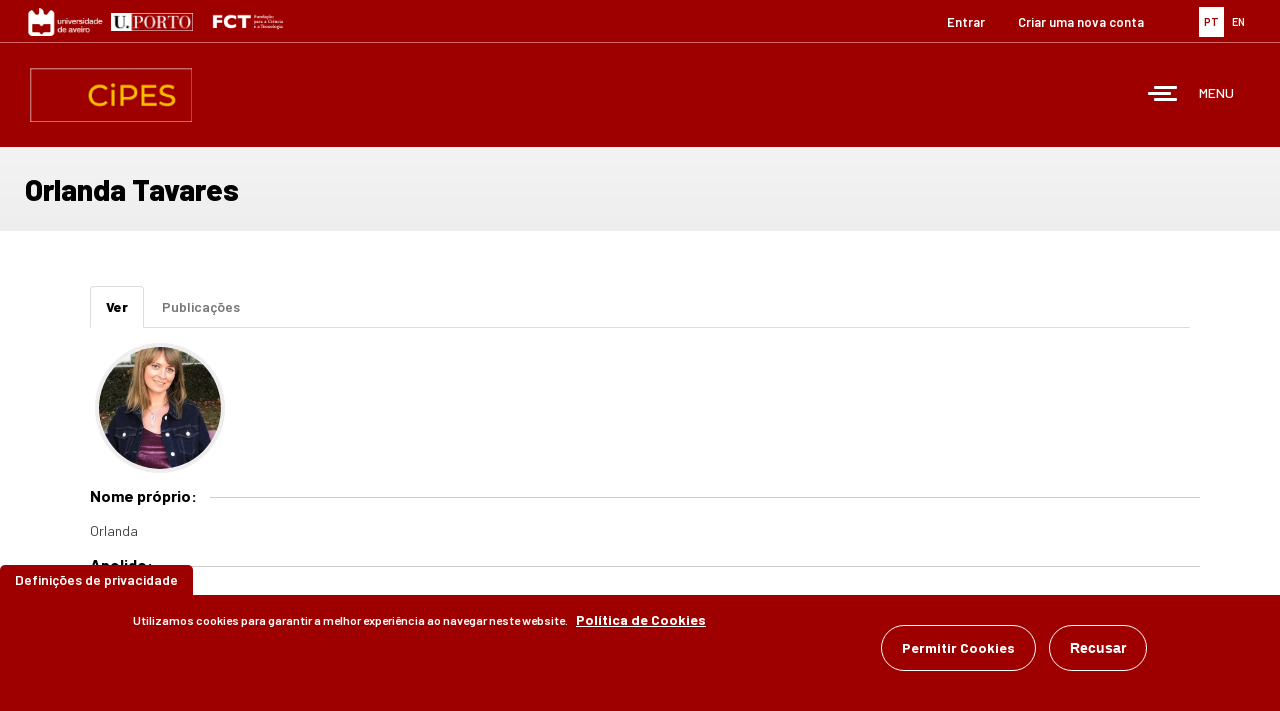

--- FILE ---
content_type: text/html; charset=utf-8
request_url: https://www.cipes.pt/users/orlanda-tavares?language=pt-pt
body_size: 44942
content:
<!DOCTYPE html>
<html lang="pt-pt" dir="ltr">
<head>
  <link rel="profile" href="http://www.w3.org/1999/xhtml/vocab" />
  <meta name="viewport" content="width=device-width, initial-scale=1.0">
  <meta http-equiv="Content-Type" content="text/html; charset=utf-8" />
<meta name="Generator" content="Drupal 7 (http://drupal.org)" />
<link rel="shortcut icon" href="https://www.cipes.pt/sites/all/themes/bootstrap_subtheme/favicon.ico" type="image/vnd.microsoft.icon" />
  <title>Orlanda Tavares | CIPES - Centro de Investigação de Políticas do Ensino Superior</title>

  <style>
@import url("https://www.cipes.pt/modules/system/system.base.css?t5k8n0");
</style>
<style>
@import url("https://www.cipes.pt/modules/field/theme/field.css?t5k8n0");
@import url("https://www.cipes.pt/sites/all/modules/filebrowser/css/filebrowser_style.css?t5k8n0");
@import url("https://www.cipes.pt/modules/node/node.css?t5k8n0");
@import url("https://www.cipes.pt/sites/all/modules/relation/relation_entity_collector/relation_entity_collector.css?t5k8n0");
@import url("https://www.cipes.pt/sites/all/modules/views/css/views.css?t5k8n0");
@import url("https://www.cipes.pt/sites/all/modules/ckeditor/css/ckeditor.css?t5k8n0");
@import url("https://www.cipes.pt/sites/all/modules/media/modules/media_wysiwyg/css/media_wysiwyg.base.css?t5k8n0");
</style>
<style>
@import url("https://www.cipes.pt/sites/all/modules/ctools/css/ctools.css?t5k8n0");
@import url("https://www.cipes.pt/sites/all/modules/panels/css/panels.css?t5k8n0");
@import url("https://www.cipes.pt/sites/all/modules/video/css/video.css?t5k8n0");
@import url("https://www.cipes.pt/sites/all/modules/biblio/biblio.css?t5k8n0");
@import url("https://www.cipes.pt/modules/locale/locale.css?t5k8n0");
@import url("https://www.cipes.pt/sites/default/files/ctools/css/c336512b8c6718375eff60d36478af63.css?t5k8n0");
@import url("https://www.cipes.pt/sites/default/files/ctools/css/c645453f094b74b602d204c68a0d704b.css?t5k8n0");
@import url("https://www.cipes.pt/sites/default/files/ctools/css/7538bb89e592528ea8976982a314e140.css?t5k8n0");
@import url("https://www.cipes.pt/sites/all/modules/panels/plugins/layouts/flexible/flexible.css?t5k8n0");
@import url("https://www.cipes.pt/sites/default/files/ctools/css/7f348bb619c834d7e1227f9ba8a10d75.css?t5k8n0");
@import url("https://www.cipes.pt/sites/all/libraries/mmenu/dist/mmenu.css?t5k8n0");
@import url("https://www.cipes.pt/sites/all/modules/eu_cookie_compliance/css/eu_cookie_compliance.css?t5k8n0");
</style>
<style>@media screen and (min-width:3000px){.responsive-menu-block-wrapper.responsive-menu-block{display:block;}#block-responsive-menu-toggle{display:none;}}
</style>
<style>
@import url("https://www.cipes.pt/sites/all/modules/responsive_menu/css/responsive_menu.css?t5k8n0");
@import url("https://www.cipes.pt/sites/default/files/ctools/css/8a6fb69ac5ce1897d505c8ab313dfabf.css?t5k8n0");
</style>
<link type="text/css" rel="stylesheet" href="https://cdn.jsdelivr.net/npm/bootstrap@3.3.7/dist/css/bootstrap.css" media="all" />
<link type="text/css" rel="stylesheet" href="https://cdn.jsdelivr.net/npm/@unicorn-fail/drupal-bootstrap-styles@0.0.2/dist/3.3.1/7.x-3.x/drupal-bootstrap.css" media="all" />
<style>
@import url("https://www.cipes.pt/sites/all/themes/bootstrap_subtheme/css/style.css?t5k8n0");
</style>
  <!-- HTML5 element support for IE6-8 -->
  <!--[if lt IE 9]>
    <script src="https://cdn.jsdelivr.net/html5shiv/3.7.3/html5shiv-printshiv.min.js"></script>
  <![endif]-->
  <script src="https://www.cipes.pt/sites/all/modules/jquery_update/replace/jquery/2.2/jquery.min.js?v=2.2.4"></script>
<script src="https://www.cipes.pt/misc/jquery-extend-3.4.0.js?v=2.2.4"></script>
<script src="https://www.cipes.pt/misc/jquery-html-prefilter-3.5.0-backport.js?v=2.2.4"></script>
<script src="https://www.cipes.pt/misc/jquery.once.js?v=1.2"></script>
<script src="https://www.cipes.pt/misc/drupal.js?t5k8n0"></script>
<script src="https://www.cipes.pt/sites/all/modules/jquery_update/js/jquery_browser.js?v=0.0.1"></script>
<script src="https://www.cipes.pt/sites/all/modules/eu_cookie_compliance/js/jquery.cookie-1.4.1.min.js?v=1.4.1"></script>
<script src="https://www.cipes.pt/sites/all/modules/jquery_update/replace/jquery.form/4/jquery.form.min.js?v=4.2.1"></script>
<script src="https://www.cipes.pt/misc/ajax.js?v=7.101"></script>
<script src="https://www.cipes.pt/sites/all/modules/jquery_update/js/jquery_update.js?v=0.0.1"></script>
<script src="https://cdn.jsdelivr.net/npm/bootstrap@3.3.7/dist/js/bootstrap.js"></script>
<script src="https://www.cipes.pt/sites/all/modules/admin_menu/admin_devel/admin_devel.js?t5k8n0"></script>
<script src="https://www.cipes.pt/sites/all/modules/entityreference/js/entityreference.js?t5k8n0"></script>
<script src="https://www.cipes.pt/sites/default/files/languages/pt-pt_MwtPQma0f8z42GqpJnDxPitj0BQLN2i5YHO_ccfu2FI.js?t5k8n0"></script>
<script src="https://www.cipes.pt/sites/all/modules/video/js/video.js?t5k8n0"></script>
<script src="https://www.cipes.pt/sites/all/modules/views/js/base.js?t5k8n0"></script>
<script src="https://www.cipes.pt/sites/all/themes/bootstrap/js/misc/_progress.js?v=7.101"></script>
<script src="https://www.cipes.pt/sites/all/modules/views/js/ajax_view.js?t5k8n0"></script>
<script src="https://www.cipes.pt/sites/all/libraries/mmenu/dist/mmenu.js?t5k8n0"></script>
<script src="https://www.cipes.pt/sites/all/themes/bootstrap/js/modules/views/js/ajax_view.js?t5k8n0"></script>
<script src="https://www.cipes.pt/sites/all/themes/bootstrap/js/misc/ajax.js?t5k8n0"></script>
<script>jQuery.extend(Drupal.settings, {"basePath":"\/","pathPrefix":"","setHasJsCookie":0,"ajaxPageState":{"theme":"bootstrap_subtheme","theme_token":"hnHAjFBiiZmaPX0Y_JN4DelYhbU5gEXmR9oAiAZi5rY","jquery_version":"2.1","jquery_version_token":"vfG3O4Zi3XSzbIVpHqZH0oCPoSRhqOBsLYqTmqMNBa0","js":{"0":1,"sites\/all\/modules\/eu_cookie_compliance\/js\/eu_cookie_compliance.min.js":1,"sites\/all\/themes\/bootstrap\/js\/bootstrap.js":1,"sites\/all\/modules\/responsive_menu\/js\/responsive_menu.config.js":1,"sites\/all\/modules\/jquery_update\/replace\/jquery\/2.2\/jquery.min.js":1,"misc\/jquery-extend-3.4.0.js":1,"misc\/jquery-html-prefilter-3.5.0-backport.js":1,"misc\/jquery.once.js":1,"misc\/drupal.js":1,"sites\/all\/modules\/jquery_update\/js\/jquery_browser.js":1,"sites\/all\/modules\/eu_cookie_compliance\/js\/jquery.cookie-1.4.1.min.js":1,"sites\/all\/modules\/jquery_update\/replace\/jquery.form\/4\/jquery.form.min.js":1,"misc\/ajax.js":1,"sites\/all\/modules\/jquery_update\/js\/jquery_update.js":1,"https:\/\/cdn.jsdelivr.net\/npm\/bootstrap@3.3.7\/dist\/js\/bootstrap.js":1,"sites\/all\/modules\/admin_menu\/admin_devel\/admin_devel.js":1,"sites\/all\/modules\/entityreference\/js\/entityreference.js":1,"public:\/\/languages\/pt-pt_MwtPQma0f8z42GqpJnDxPitj0BQLN2i5YHO_ccfu2FI.js":1,"sites\/all\/modules\/video\/js\/video.js":1,"sites\/all\/modules\/views\/js\/base.js":1,"sites\/all\/themes\/bootstrap\/js\/misc\/_progress.js":1,"sites\/all\/modules\/views\/js\/ajax_view.js":1,"sites\/all\/libraries\/mmenu\/dist\/mmenu.js":1,"sites\/all\/themes\/bootstrap\/js\/modules\/views\/js\/ajax_view.js":1,"sites\/all\/themes\/bootstrap\/js\/misc\/ajax.js":1},"css":{"modules\/system\/system.base.css":1,"modules\/field\/theme\/field.css":1,"sites\/all\/modules\/filebrowser\/css\/filebrowser_style.css":1,"modules\/node\/node.css":1,"sites\/all\/modules\/relation\/relation_entity_collector\/relation_entity_collector.css":1,"sites\/all\/modules\/views\/css\/views.css":1,"sites\/all\/modules\/ckeditor\/css\/ckeditor.css":1,"sites\/all\/modules\/media\/modules\/media_wysiwyg\/css\/media_wysiwyg.base.css":1,"sites\/all\/modules\/ctools\/css\/ctools.css":1,"sites\/all\/modules\/panels\/css\/panels.css":1,"sites\/all\/modules\/video\/css\/video.css":1,"sites\/all\/modules\/biblio\/biblio.css":1,"modules\/locale\/locale.css":1,"public:\/\/ctools\/css\/c336512b8c6718375eff60d36478af63.css":1,"public:\/\/ctools\/css\/c645453f094b74b602d204c68a0d704b.css":1,"public:\/\/ctools\/css\/7538bb89e592528ea8976982a314e140.css":1,"sites\/all\/modules\/panels\/plugins\/layouts\/flexible\/flexible.css":1,"public:\/\/ctools\/css\/7f348bb619c834d7e1227f9ba8a10d75.css":1,"sites\/all\/libraries\/mmenu\/dist\/mmenu.css":1,"sites\/all\/modules\/eu_cookie_compliance\/css\/eu_cookie_compliance.css":1,"0":1,"sites\/all\/modules\/responsive_menu\/css\/responsive_menu.css":1,"public:\/\/ctools\/css\/8a6fb69ac5ce1897d505c8ab313dfabf.css":1,"https:\/\/cdn.jsdelivr.net\/npm\/bootstrap@3.3.7\/dist\/css\/bootstrap.css":1,"https:\/\/cdn.jsdelivr.net\/npm\/@unicorn-fail\/drupal-bootstrap-styles@0.0.2\/dist\/3.3.1\/7.x-3.x\/drupal-bootstrap.css":1,"sites\/all\/themes\/bootstrap_subtheme\/css\/style.css":1}},"heartbeat_language":"pt-pt","heartbeat_poll_url":"https:\/\/www.cipes.pt\/heartbeat\/js\/poll?language=pt-pt","views":{"ajax_path":"\/views\/ajax?language=pt-pt","ajaxViews":{"views_dom_id:8111881828391f50b7052ae063056b98":{"view_name":"News","view_display_id":"latest_news","view_args":"","view_path":"user\/25","view_base_path":"noticias","view_dom_id":"8111881828391f50b7052ae063056b98","pager_element":0},"views_dom_id:5366ebf69e83b7bf9d43f1d15e370e00":{"view_name":"events","view_display_id":"latest_news","view_args":"","view_path":"user\/25","view_base_path":"eventos","view_dom_id":"5366ebf69e83b7bf9d43f1d15e370e00","pager_element":0}}},"urlIsAjaxTrusted":{"\/views\/ajax?language=pt-pt":true},"better_exposed_filters":{"views":{"News":{"displays":{"latest_news":{"filters":[]}}},"events":{"displays":{"latest_news":{"filters":[]}}}}},"eu_cookie_compliance":{"cookie_policy_version":"1.0.0","popup_enabled":1,"popup_agreed_enabled":0,"popup_hide_agreed":0,"popup_clicking_confirmation":false,"popup_scrolling_confirmation":false,"popup_html_info":"\u003Cbutton type=\u0022button\u0022 class=\u0022eu-cookie-withdraw-tab\u0022\u003EDefini\u00e7\u00f5es de privacidade\u003C\/button\u003E\n\u003Cdiv class=\u0022eu-cookie-compliance-banner eu-cookie-compliance-banner-info eu-cookie-compliance-banner--opt-in\u0022\u003E\n  \u003Cdiv class=\u0022popup-content info\u0022\u003E\n        \u003Cdiv id=\u0022popup-text\u0022\u003E\n      \u003Cp\u003EUtilizamos cookies para garantir a melhor experi\u00eancia ao navegar neste website.\u003C\/p\u003E\n              \u003Cbutton type=\u0022button\u0022 class=\u0022find-more-button eu-cookie-compliance-more-button\u0022\u003EPol\u00edtica de Cookies\u003C\/button\u003E\n          \u003C\/div\u003E\n    \n    \u003Cdiv id=\u0022popup-buttons\u0022 class=\u0022\u0022\u003E\n            \u003Cbutton type=\u0022button\u0022 class=\u0022agree-button eu-cookie-compliance-secondary-button\u0022\u003EPermitir Cookies\u003C\/button\u003E\n              \u003Cbutton type=\u0022button\u0022 class=\u0022decline-button eu-cookie-compliance-default-button\u0022 \u003ERecusar\u003C\/button\u003E\n          \u003C\/div\u003E\n  \u003C\/div\u003E\n\u003C\/div\u003E","use_mobile_message":false,"mobile_popup_html_info":"  \u003Cbutton type=\u0022button\u0022 class=\u0022eu-cookie-withdraw-tab\u0022\u003EDefini\u00e7\u00f5es de privacidade\u003C\/button\u003E\n\u003Cdiv class=\u0022eu-cookie-compliance-banner eu-cookie-compliance-banner-info eu-cookie-compliance-banner--opt-in\u0022\u003E\n  \u003Cdiv class=\u0022popup-content info\u0022\u003E\n        \u003Cdiv id=\u0022popup-text\u0022\u003E\n                    \u003Cbutton type=\u0022button\u0022 class=\u0022find-more-button eu-cookie-compliance-more-button\u0022\u003EPol\u00edtica de Cookies\u003C\/button\u003E\n          \u003C\/div\u003E\n    \n    \u003Cdiv id=\u0022popup-buttons\u0022 class=\u0022\u0022\u003E\n            \u003Cbutton type=\u0022button\u0022 class=\u0022agree-button eu-cookie-compliance-secondary-button\u0022\u003EPermitir Cookies\u003C\/button\u003E\n              \u003Cbutton type=\u0022button\u0022 class=\u0022decline-button eu-cookie-compliance-default-button\u0022 \u003ERecusar\u003C\/button\u003E\n          \u003C\/div\u003E\n  \u003C\/div\u003E\n\u003C\/div\u003E\n","mobile_breakpoint":"768","popup_html_agreed":"\u003Cdiv\u003E\n  \u003Cdiv class=\u0022popup-content agreed\u0022\u003E\n    \u003Cdiv id=\u0022popup-text\u0022\u003E\n      \u003Ch2\u003EThank you for accepting cookies\u003C\/h2\u003E\n\u003Cp\u003EYou can now hide this message or find out more about cookies.\u003C\/p\u003E\n    \u003C\/div\u003E\n    \u003Cdiv id=\u0022popup-buttons\u0022\u003E\n      \u003Cbutton type=\u0022button\u0022 class=\u0022hide-popup-button eu-cookie-compliance-hide-button\u0022\u003EEsconder\u003C\/button\u003E\n              \u003Cbutton type=\u0022button\u0022 class=\u0022find-more-button eu-cookie-compliance-more-button-thank-you\u0022 \u003EMais informa\u00e7\u00f5es\u003C\/button\u003E\n          \u003C\/div\u003E\n  \u003C\/div\u003E\n\u003C\/div\u003E","popup_use_bare_css":false,"popup_height":"auto","popup_width":"100%","popup_delay":1000,"popup_link":"\/politica-de-cookies?language=pt-pt","popup_link_new_window":1,"popup_position":null,"fixed_top_position":1,"popup_language":"pt-pt","store_consent":false,"better_support_for_screen_readers":0,"reload_page":0,"domain":"","domain_all_sites":0,"popup_eu_only_js":0,"cookie_lifetime":"100","cookie_session":1,"disagree_do_not_show_popup":0,"method":"opt_in","allowed_cookies":"","withdraw_markup":"\u003Cbutton type=\u0022button\u0022 class=\u0022eu-cookie-withdraw-tab\u0022\u003EDefini\u00e7\u00f5es de privacidade\u003C\/button\u003E\n\u003Cdiv class=\u0022eu-cookie-withdraw-banner\u0022\u003E\n  \u003Cdiv class=\u0022popup-content info\u0022\u003E\n    \u003Cdiv id=\u0022popup-text\u0022\u003E\n      \u003Ch2\u003EUtilizamos cookies para garantir a melhor experi\u00eancia ao navegar neste website.\u003C\/h2\u003E\n\u003Cp\u003EConsentiu a utiliza\u00e7\u00e3o de cookies.\u003C\/p\u003E\n    \u003C\/div\u003E\n    \u003Cdiv id=\u0022popup-buttons\u0022\u003E\n      \u003Cbutton type=\u0022button\u0022 class=\u0022eu-cookie-withdraw-button\u0022\u003ERemover consentimento\u003C\/button\u003E\n    \u003C\/div\u003E\n  \u003C\/div\u003E\n\u003C\/div\u003E\n","withdraw_enabled":1,"withdraw_button_on_info_popup":0,"cookie_categories":[],"cookie_categories_details":[],"enable_save_preferences_button":1,"cookie_name":"","cookie_value_disagreed":"0","cookie_value_agreed_show_thank_you":"1","cookie_value_agreed":"2","containing_element":"body","automatic_cookies_removal":1,"close_button_action":"close_banner"},"responsive_menu":{"position":"right","theme":"theme-light","breakpoint":false,"superfish":{"delay":"300","speed":"100","speedOut":"100"}},"bootstrap":{"anchorsFix":"0","anchorsSmoothScrolling":"0","formHasError":1,"popoverEnabled":1,"popoverOptions":{"animation":1,"html":0,"placement":"right","selector":"","trigger":"click","triggerAutoclose":1,"title":"","content":"","delay":0,"container":"body"},"tooltipEnabled":1,"tooltipOptions":{"animation":1,"html":0,"placement":"auto left","selector":"","trigger":"hover focus","delay":0,"container":"body"}}});</script>
  <link href="https://fonts.googleapis.com/css?family=Barlow:300,400,500,600,700,800,900&display=swap" rel="stylesheet">
  <link href="https://fonts.googleapis.com/css?family=Lato:400,400i,700,700i,900,900i" rel="stylesheet">
</head>
<body class="html not-front not-logged-in no-sidebars page-user page-user- page-user-25 i18n-pt-pt">
  <div id="skip-link">
    <a href="#main-content" class="element-invisible element-focusable">Passar para o conteúdo principal</a>
  </div>
    <div id="page" class="page">

<!-- Hang Loose :) -->
  <section id="tools">
      <div class="container-fluid">
        <div class="row">
              <div class="col-md-6 col-xs-12">
                    <a href="http://www.ua.pt" target="_blank"><img src="https://www.cipes.pt/sites/all/themes/cipes/images/ua.jpg" width="auto" height="28px"></a>
                    <a href="http://www.up.pt" target="_blank"><img src="https://www.cipes.pt/sites/all/themes/cipes/images/up.jpg" width="auto" height="18px"></a>
                    <a href="https://www.fct.pt" target="_blank"><img src="https://www.cipes.pt/sites/all/themes/cipes/images/fct.png" width="auto" height="30px"></a>
              </div>
              <div class="col-md-6 col-xs-12">
                    <div class="lang">
                        <div class="region region-lang">
    <section id="block-locale-language" class="block block-locale clearfix">

      
  <ul class="language-switcher-locale-session"><li class="pt-pt first active"><a href="/users/orlanda-tavares?language=pt-pt" class="language-link session-active active" xml:lang="pt-pt"><img class="language-icon img-responsive" src="https://www.cipes.pt/sites/all/modules/languageicons/flags/pt-pt.png" width="16" height="12" alt="PT" title="PT" /> PT</a></li>
<li class="en last"><a href="/users/orlanda-tavares?language=en" class="language-link" xml:lang="en"><img class="language-icon img-responsive" src="https://www.cipes.pt/sites/all/modules/languageicons/flags/en.png" width="16" height="12" alt="EN" title="EN" /> EN</a></li>
</ul>
</section>
  </div>
                    </div>       
                    <div class="user-menu">
                        <div class="region region-user-menu">
    <section id="block-system-user-menu" class="block block-system block-menu clearfix">

      
  <ul class="menu nav"><li class="first leaf"><a href="/user/login?language=pt-pt" title="">Entrar</a></li>
<li class="last leaf"><a href="/user/register?language=pt-pt" title="">Criar uma nova conta</a></li>
</ul>
</section>
  </div>
                    </div>
              </div>
         </div>
       </div>
  </section>

<!-- Header -->
  <header id="header">
    <div class="container-fluid">
      <div class="row">
            <div class="col-xs-3">
                                <a href="/?language=pt-pt" title="CIPES - Centro de Investigação de Políticas do Ensino Superior" rel="home" id="logo" class="logo"></a>
                        </div>
            <div class="col-xs-9">
                  <nav class="menu">
                      <div class="region region-menu">
    <section id="block-responsive-menu-horizontal-menu" class="block block-responsive-menu clearfix">

      
  <div class="responsive-menu-block-wrapper responsive-menu-block menu-name-main-menu">
  <ul id="horizontal-menu" class="horizontal-menu"><li class="first leaf menu-mlid-238"><a href="/?language=pt-pt" title="">Início</a></li>
<li class="expanded menu-mlid-768"><a href="/cipes?language=pt-pt" title="">CIPES</a><ul class="sub-nav menu-tree-mlid-768"><li class="first leaf menu-mlid-769"><a href="/sobre-o-cipes?language=pt-pt">Sobre o CIPES</a></li>
<li class="leaf menu-mlid-1189"><a href="/missao?language=pt-pt">Missão</a></li>
<li class="leaf menu-mlid-1190"><a href="/organization?language=pt-pt">Organização</a></li>
<li class="leaf menu-mlid-2756"><a href="/noticias?language=pt-pt" title="">Notícias</a></li>
<li class="leaf menu-mlid-2755"><a href="/eventos?language=pt-pt" title="">Eventos</a></li>
<li class="leaf menu-mlid-1415"><a href="/politica-de-cookies?language=pt-pt">Política de Cookies</a></li>
<li class="last leaf menu-mlid-8001"><a href="/plano-para-igualdade-equidade-e-diversidade-2021-2025?language=pt-pt">Plano para a Igualdade, Equidade e Diversidade 2021-2025</a></li>
</ul></li>
<li class="leaf menu-mlid-8960"><a href="/prote%C3%A7%C3%A3o-de-dados?language=pt-pt">Proteção de Dados</a></li>
<li class="expanded menu-mlid-770"><a href="/equipa?language=pt-pt">Equipa</a><ul class="sub-nav menu-tree-mlid-770"><li class="first leaf menu-mlid-1156"><a href="/diretor?language=pt-pt">Diretor</a></li>
<li class="leaf menu-mlid-2204"><a href="/cipes-rst?language=pt-pt" title="">Investigadores Integrados</a></li>
<li class="leaf menu-mlid-1160"><a href="/cipes-rst-colab?language=pt-pt" title="">Investigadores Colaboradores</a></li>
<li class="leaf menu-mlid-7048"><a href="/cipes-std-dr?language=pt-pt" title="">Estudantes de Doutoramento</a></li>
<li class="leaf menu-mlid-6678"><a href="/cipes-emerit-rst?language=pt-pt" title="">Investigadores Eméritos</a></li>
<li class="leaf menu-mlid-7046"><a href="/cipes-prev-dir?language=pt-pt" title="">Anteriores Diretores do CIPES</a></li>
<li class="leaf menu-mlid-8410"><a href="/bolseiros-investigacao?language=pt-pt" title="">Bolseiros de Investigação</a></li>
<li class="last leaf menu-mlid-9257"><a href="/pessoal-tecnico?language=pt-pt" title="">Pessoal Técnico</a></li>
</ul></li>
<li class="expanded menu-mlid-803"><a href="/linhas-de-investiga%C3%A7%C3%A3o?language=pt-pt">Investigação</a><ul class="sub-nav menu-tree-mlid-803"><li class="first leaf menu-mlid-773"><a href="/linha-de-investiga%C3%A7%C3%A3o-1?language=pt-pt">Linha de Investigação 1</a></li>
<li class="leaf menu-mlid-774"><a href="/linha-de-investiga%C3%A7%C3%A3o-2?language=pt-pt">Linha de Investigação 2</a></li>
<li class="last leaf menu-mlid-775"><a href="/linha-de-investiga%C3%A7%C3%A3o-3?language=pt-pt">Linha de Investigação 3</a></li>
</ul></li>
<li class="expanded menu-mlid-2757"><a href="/projetos?language=pt-pt" title="">Projetos</a><ul class="sub-nav menu-tree-mlid-2757"><li class="first leaf menu-mlid-7050"><a href="/cartografia-e-din%C3%A2micas-socioecon%C3%B3micas-dosas-estudantes-do-ensino-superior-do-grande-porto-e-grande?language=pt-pt">CDEES</a></li>
<li class="leaf menu-mlid-7052"><a href="/procedimentos-de-avalia%C3%A7%C3%A3o-e-regula%C3%A7%C3%A3o-adotados-pelas-ag%C3%AAncias-reguladoras-e-estruturas-nacionais-de?language=pt-pt">CPLP/ARES</a></li>
<li class="leaf menu-mlid-2977"><a href="/node/3434?language=pt-pt" title="">Know-Best</a></li>
<li class="expanded menu-mlid-7577"><a href="/node/4120?language=pt-pt" title="">APIKS</a><ul class="sub-nav menu-tree-mlid-7577"><li class="first leaf menu-mlid-7576"><a href="/academic-profession-knowledge-based-society?language=pt-pt">Academic Profession in Knowledge-based Society</a></li>
<li class="leaf menu-mlid-7588"><a href="/higher-education-system-teams-view-country?name_list=All&amp;language=pt-pt" title="">Higher education system teams</a></li>
<li class="leaf menu-mlid-7578"><a href="/node/4123?language=pt-pt" title="">Past conferences</a></li>
<li class="leaf menu-mlid-7579"><a href="/node/4122?language=pt-pt" title="">Upcoming conferences</a></li>
<li class="leaf menu-mlid-7580"><a href="/node/4124?language=pt-pt" title="">Publications on APIKS Data</a></li>
<li class="last leaf menu-mlid-7581"><a href="/node/4125?language=pt-pt" title="">Contacts and Social Media</a></li>
</ul></li>
<li class="leaf menu-mlid-7590"><a href="/din%C3%A2micas-de-desigualdade-no-sistema-de-ensino-superior-portugu%C3%AAs-acesso-g%C3%A9nero-e-mobilidade?language=pt-pt">Access_HE</a></li>
<li class="leaf menu-mlid-7728"><a href="/autonomia-no-ensino-superior-na-europa-tend%C3%AAncias-supranacionais-nacionais-e-institucionais?language=pt-pt">HEAE-SNIT</a></li>
<li class="last leaf menu-mlid-8411"><a href="/reconfigura%C3%A7%C3%A3o-das-miss%C3%B5es-da-universidade-na-europa-do-conhecimento-emerg%C3%AAncia-da-%E2%80%98universidade-do?language=pt-pt">ReUni4Future</a></li>
</ul></li>
<li class="expanded menu-mlid-976"><a href="/publications?language=pt-pt" title="">Publicações</a><ul class="sub-nav menu-tree-mlid-976"><li class="first last leaf menu-mlid-1184"><a href="/teste?language=pt-pt">Teste</a></li>
</ul></li>
<li class="expanded menu-mlid-5940"><a href="/?language=pt-pt" title="">Conferências</a><ul class="sub-nav menu-tree-mlid-5940"><li class="first last leaf menu-mlid-5939"><a href="/conferencia-apiks?language=pt-pt">Conferência APIKS</a></li>
</ul></li>
<li class="leaf menu-mlid-1193"><a href="https://discovery.up.pt/" title="">Biblioteca</a></li>
<li class="leaf menu-mlid-778"><a href="https://cher-highered.org" title="">CHER</a></li>
<li class="last leaf menu-mlid-801"><a href="/contactos?language=pt-pt">Contactos</a></li>
</ul></div>

</section>
<section id="block-responsive-menu-toggle" class="block block-responsive-menu clearfix">

      
  <a id="toggle-icon" class="toggle responsive-menu-toggle-icon" title="Menu" href="#off-canvas">
  <span class="icon"></span><span class="label">Menu</span>
</a>
</section>
  </div>
                  </nav>
          </div>
      </div>
    </div>
  </header> 

<!-- Slideshow -->

<!-- Content -->
  <section id="content">
    <div class="container-fluid">
      <div class="row">
        <div class="bg-light-gray">
                  
                                          
                    
                    
                                          <h1 class="title">Orlanda Tavares</h1>
                    
                    
                                    
        </div>
      </div>
    </div>
    <div class="container">
      <div class="row">
            <div class="col-md-12">  
                  
                  
                                        
                                          <div class="tabs"><h2 class="element-invisible">Separadores primários</h2><ul class="tabs--primary nav nav-tabs"><li class="active"><a href="/users/orlanda-tavares?language=pt-pt" class="active">Ver<span class="element-invisible">(separador ativo)</span></a></li>
<li><a href="/user/25/publications?language=pt-pt">Publicações</a></li>
</ul></div>
                    
                    
                  
                  <div id="content-area">

                    
                      <div class="region region-content">
    <section id="block-system-main" class="block block-system clearfix">

      
  <div class="profile">
  <div class="field field-name-field-photo field-type-image field-label-hidden"><div class="field-items"><div class="field-item even"><img class="img-responsive" src="https://www.cipes.pt/sites/default/files/Cipes_0.jpg" width="325" height="405" alt="" /></div></div></div><div class="field field-name-field-nome field-type-text field-label-above"><div class="field-label">Nome próprio:&nbsp;</div><div class="field-items"><div class="field-item even">Orlanda</div></div></div><div class="field field-name-field-apelido field-type-text field-label-above"><div class="field-label">Apelido:&nbsp;</div><div class="field-items"><div class="field-item even">Tavares</div></div></div><div class="field field-name-field-grau1 field-type-list-text field-label-above"><div class="field-label">Grau:&nbsp;</div><div class="field-items"><div class="field-item even">Doutoramento</div></div></div><div class="field field-name-field-nome-do-grau1 field-type-text field-label-above"><div class="field-label">Nome do grau:&nbsp;</div><div class="field-items"><div class="field-item even">Ciências da Educação</div></div></div><div class="field field-name-field-ano-publicacao field-type-list-text field-label-above"><div class="field-label">Ano de conclusão:&nbsp;</div><div class="field-items"><div class="field-item even">2011</div></div></div><div class="field field-name-field-instituicao1 field-type-text field-label-above"><div class="field-label">Instituição:&nbsp;</div><div class="field-items"><div class="field-item even">Faculdade de Psicologia e Ciências da Educação da Universidade do Porto</div></div></div><div class="field field-name-field-afiliacoes field-type-text field-label-above"><div class="field-label">Afiliações:&nbsp;</div><div class="field-items"><div class="field-item even">Universidade Lusófona</div></div></div><div class="field field-name-field-interesses field-type-text-long field-label-above"><div class="field-label">Interesses de investigação:&nbsp;</div><div class="field-items"><div class="field-item even">Políticas de Ensino Superior, experiências dos estudantes (escolhas, mobilidade, empregabilidade), acesso, garantia da qualidade.</div></div></div><div class="field field-name-field-bio field-type-text-long field-label-above"><div class="field-label">Nota biográfica:&nbsp;</div><div class="field-items"><div class="field-item even">Investigadora colaboradora no Centro de Investigação e Políticas de Ensino Superior (CIPES) e investigadora integrada no CeiED (Centro de Estudos Interdisciplinares em Educação e Desenvolvimento). Doutorou-se em Ciências da Educação pela Faculdade de Psicologia e Ciências da Educação da Universidade do Porto. Tem publicado em revistas e livros internacionais com revisão por pares. É membro do CHER e do ENIS (COST).</div></div></div><div class="field field-name-field-link field-type-link-field field-label-above"><div class="field-label">Links:&nbsp;</div><div class="field-items"><div class="field-item even"><a href="https://scholar.google.pt/citations?hl=pt-PT&amp;user=DIWWrc8AAAAJ&amp;view_op=list_works&amp;sortby=pubdate">Google Scholar</a></div><div class="field-item odd"><a href="https://www.researchgate.net/profile/Orlanda_Tavares">Research Gate</a></div><div class="field-item even"><a href="https://www.scopus.com/authid/detail.uri?authorId=23486966100">ScopusID</a></div><div class="field-item odd"><a href="https://orcid.org/0000-0002-8750-2032">ORCID</a></div></div></div><div class="field field-name-field-email-alternativo field-type-email field-label-above"><div class="field-label">Email alternativo:&nbsp;</div><div class="field-items"><div class="field-item even"><a href="mailto:orlanda.tavares@ulusofona.pt">orlanda.tavares@ulusofona.pt</a></div></div></div><div class="field field-name-field-cordis-keywords field-type-list-text field-label-above"><div class="field-label">CORDIS Keywords:&nbsp;</div><div class="field-items"><div class="field-item even">Social and Economic concerns</div><div class="field-item odd">Education, Training</div><div class="field-item even">Employment issues</div><div class="field-item odd">Policies</div><div class="field-item even">Evaluation</div><div class="field-item odd">Scientific Research</div></div></div><div class="field field-name-field-estatuto-no-cipes field-type-list-text field-label-above"><div class="field-label">Estatuto no CIPES:&nbsp;</div><div class="field-items"><div class="field-item even">Investigador colaborador</div></div></div></div>

</section>
  </div>
                  </div>

                
            </div>
      </div>
    </div>
  </section>


<!-- Latest -->
  <section id="latest">
    <div class="container-fluid">
      <div class="row display-flex">
            <div class="col-lg-6 col-md-6 col-sm-12 news bg-light-gray">
                <div class="region region-latest-news">
    <section id="block-views-news-latest-news" class="block block-views clearfix">

        <h2 class="block-title">Notícias</h2>
    
  <div class="view view-News view-id-News view-display-id-latest_news view-dom-id-8111881828391f50b7052ae063056b98">
        
  
  
      <div class="view-content">
      <table class="views-view-grid cols-1">
  
  <tbody>
          <tr  class="row-1 row-first">
                  <td  class="col-1 col-first">
              
  <div class="views-field views-field-title">        <span class="field-content"><a href="/internation-higher-education?language=pt-pt">Internation Higher Education</a></span>  </div>          </td>
              </tr>
          <tr  class="row-2 row-last">
                  <td  class="col-1 col-first">
              
  <div class="views-field views-field-title">        <span class="field-content"><a href="/encontro-nacional-de-avalia%C3%A7%C3%A3o-de-pol%C3%ADticas-p%C3%BAblicas?language=pt-pt">Encontro Nacional de Avaliação de Políticas Públicas</a></span>  </div>          </td>
              </tr>
      </tbody>
</table>
    </div>
  
  
  
      
<div class="more-link">
  <a href="/noticias?language=pt-pt">
    mais notícias  </a>
</div>
  
  
  
</div>
</section>
  </div>
            </div>
            <div class="col-lg-6 col-md-6 col-sm-12 events bg-red">
                <div class="region region-upcoming-events">
    <section id="block-views-events-latest-news" class="block block-views clearfix">

        <h2 class="block-title">Eventos</h2>
    
  <div class="view view-events view-id-events view-display-id-latest_news view-dom-id-5366ebf69e83b7bf9d43f1d15e370e00">
        
  
  
      <div class="view-content">
      <table class="views-view-grid cols-1">
  
  <tbody>
          <tr  class="row-1 row-first">
                  <td  class="col-1 col-first">
              
  <div class="views-field views-field-field-date">        <div class="field-content"><span  class="date-display-single">22, Dez, 2025</span></div>  </div>  
  <div class="views-field views-field-title">        <span class="field-content"><a href="/save-date?language=pt-pt">SAVE the DATE</a></span>  </div>          </td>
              </tr>
          <tr  class="row-2 row-last">
                  <td  class="col-1 col-first">
              
  <div class="views-field views-field-field-date">        <div class="field-content"><span  class="date-display-single">10, Dez, 2025</span></div>  </div>  
  <div class="views-field views-field-title">        <span class="field-content"><a href="/2026-cher-annual-conference?language=pt-pt">2026 CHER Annual Conference</a></span>  </div>          </td>
              </tr>
      </tbody>
</table>
    </div>
  
  
  
  
  
  
</div>
</section>
  </div>
            </div>
            <!--<div class="col-lg-4 col-md-6 col-sm-12 twitter bg-blue">
                <div class="region region-twitter">
    <section id="block-block-2" class="block block-block clearfix">

        <h2 class="block-title">Twitter</h2>
    
  <p class="rtecenter"><a href="https://twitter.com/cipes_he" target="_blank"><img alt="" height="100" src="/sites/default/files/x_logo_twitter.png" width="100" /><br />
Tweets by cipes_he</a></p>

</section>
  </div>
            </div>-->
    </div>
  </section>

<!-- Footer -->
  <section id="footer">
    <div class="container">
      <div class="row">
            <div class="col-md-4 text-bigger padder">
                <div class="region region-footer-col1">
    <section id="block-panels-mini-clone-of-clone-of-cipes" class="block block-panels-mini clearfix">

      
  <div class="panel-flexible panels-flexible-9 clearfix" id="mini-panel-clone_of_clone_of_cipes">
<div class="panel-flexible-inside panels-flexible-9-inside">
<div class="panels-flexible-region panels-flexible-region-9-center panels-flexible-region-first panels-flexible-region-last">
  <div class="inside panels-flexible-region-inside panels-flexible-region-9-center-inside panels-flexible-region-inside-first panels-flexible-region-inside-last">
<div class="panel-pane pane-custom pane-1"  >
  
      
  
  <div class="pane-content">
    <p>Centro de Investigação</p>
<p>de Políticas</p>
<p>do Ensino Superior_</p>
  </div>

  
  </div>
  </div>
</div>
</div>
</div>

</section>
  </div>
            </div>
            <div class="col-md-3 padder">
                <div class="region region-footer-col2">
    <section id="block-panels-mini-quick-contacts" class="block block-panels-mini clearfix">

      
  <div class="panel-flexible panels-flexible-17 clearfix" id="mini-panel-quick_contacts">
<div class="panel-flexible-inside panels-flexible-17-inside">
<div class="panels-flexible-region panels-flexible-region-17-center panels-flexible-region-first panels-flexible-region-last">
  <div class="inside panels-flexible-region-inside panels-flexible-region-17-center-inside panels-flexible-region-inside-first panels-flexible-region-inside-last">
<div class="panel-pane pane-custom pane-2"  >
  
      
  
  <div class="pane-content">
    <p>Rua 1º Dezembro 399</p>
<p>4450-227 Matosinhos</p>
<p>PORTUGAL</p>
  </div>

  
  </div>
  </div>
</div>
</div>
</div>

</section>
  </div>
            </div>
            <div class="col-md-3 padder">
                  <div class="region region-footer-col3">
    <section id="block-panels-mini-contacts" class="block block-panels-mini clearfix">

      
  <div class="panel-flexible panels-flexible-19 clearfix" id="mini-panel-contacts">
<div class="panel-flexible-inside panels-flexible-19-inside">
<div class="panels-flexible-region panels-flexible-region-19-center panels-flexible-region-first panels-flexible-region-last">
  <div class="inside panels-flexible-region-inside panels-flexible-region-19-center-inside panels-flexible-region-inside-first panels-flexible-region-inside-last">
<div class="panel-pane pane-custom pane-3"  >
  
      
  
  <div class="pane-content">
    <p>+351 229 398 790<br />
<span style="font-size:12px; line-height:1"><em>Chamada para a rede fixa nacional<br />
Phone call to the national landline network</em></span></p>
<p>Email: <a href="mailto:cipes@cipes.up.pt">cipes@cipes.up.pt</a></p>
  </div>

  
  </div>
  </div>
</div>
</div>
</div>

</section>
  </div>
            </div>
            <div class="col-md-2 padder alt-font">
                  <div class="region region-footer-col4">
    <section id="block-panels-mini-social-networks" class="block block-panels-mini clearfix">

      
  <div class="panel-flexible panels-flexible-18 clearfix" id="mini-panel-social_networks">
<div class="panel-flexible-inside panels-flexible-18-inside">
<div class="panels-flexible-region panels-flexible-region-18-center panels-flexible-region-first panels-flexible-region-last">
  <div class="inside panels-flexible-region-inside panels-flexible-region-18-center-inside panels-flexible-region-inside-first panels-flexible-region-inside-last">
<div class="panel-pane pane-custom pane-4"  >
  
      
  
  <div class="pane-content">
    <p>follow us</p>
<p><a href="https://www.facebook.com/cipeshighered/"><img alt="" height="38" src="/sites/default/files/iconfinder_facebook_313485.png" width="38" /></a><a href="https://twitter.com/cipes_he"><img alt="" height="38" src="/sites/default/files/iconfinder_twitter_313466-2.png" width="38" /></a><a href="https://www.linkedin.com/in/cipes/"><img alt="" height="38" src="/sites/default/files/iconfinder_linkedin_313475.png" width="38" /></a></p>
  </div>

  
  </div>
  </div>
</div>
</div>
</div>

</section>
  </div>
            </div>
      </div>
    </div>
  </section>

  <section id="rights">
    <div class="container">
      <div class="row">
        <div class="col-md-3 adee-slogan">
          <p>
            © <strong>CIPES</strong> 2019
          </p>
        </div>
            <div class="col-md-4 footer-menu text-left spacer">
                          </div>
        <div class="col-md-5 copyright">
          <p>by <a href="http://www.brag.pt" target="_blank">Brag, Design & Digital</a></p>
        </div>
      </div>
    </div>
</section>

</div> 

<!-- /Page -->  <div class="off-canvas-wrapper"><div id="off-canvas"><ul id="off-canvas-menu"><li class="first leaf menu-mlid-238"><a href="/?language=pt-pt" title="">Início</a></li>
<li class="expanded menu-mlid-768"><a href="/cipes?language=pt-pt" title="">CIPES</a><ul class="sub-nav menu-tree-mlid-768"><li class="first leaf menu-mlid-769"><a href="/sobre-o-cipes?language=pt-pt">Sobre o CIPES</a></li>
<li class="leaf menu-mlid-1189"><a href="/missao?language=pt-pt">Missão</a></li>
<li class="leaf menu-mlid-1190"><a href="/organization?language=pt-pt">Organização</a></li>
<li class="leaf menu-mlid-2756"><a href="/noticias?language=pt-pt" title="">Notícias</a></li>
<li class="leaf menu-mlid-2755"><a href="/eventos?language=pt-pt" title="">Eventos</a></li>
<li class="leaf menu-mlid-1415"><a href="/politica-de-cookies?language=pt-pt">Política de Cookies</a></li>
<li class="last leaf menu-mlid-8001"><a href="/plano-para-igualdade-equidade-e-diversidade-2021-2025?language=pt-pt">Plano para a Igualdade, Equidade e Diversidade 2021-2025</a></li>
</ul></li>
<li class="leaf menu-mlid-8960"><a href="/prote%C3%A7%C3%A3o-de-dados?language=pt-pt">Proteção de Dados</a></li>
<li class="expanded menu-mlid-770"><a href="/equipa?language=pt-pt">Equipa</a><ul class="sub-nav menu-tree-mlid-770"><li class="first leaf menu-mlid-1156"><a href="/diretor?language=pt-pt">Diretor</a></li>
<li class="leaf menu-mlid-2204"><a href="/cipes-rst?language=pt-pt" title="">Investigadores Integrados</a></li>
<li class="leaf menu-mlid-1160"><a href="/cipes-rst-colab?language=pt-pt" title="">Investigadores Colaboradores</a></li>
<li class="leaf menu-mlid-7048"><a href="/cipes-std-dr?language=pt-pt" title="">Estudantes de Doutoramento</a></li>
<li class="leaf menu-mlid-6678"><a href="/cipes-emerit-rst?language=pt-pt" title="">Investigadores Eméritos</a></li>
<li class="leaf menu-mlid-7046"><a href="/cipes-prev-dir?language=pt-pt" title="">Anteriores Diretores do CIPES</a></li>
<li class="leaf menu-mlid-8410"><a href="/bolseiros-investigacao?language=pt-pt" title="">Bolseiros de Investigação</a></li>
<li class="last leaf menu-mlid-9257"><a href="/pessoal-tecnico?language=pt-pt" title="">Pessoal Técnico</a></li>
</ul></li>
<li class="expanded menu-mlid-803"><a href="/linhas-de-investiga%C3%A7%C3%A3o?language=pt-pt">Investigação</a><ul class="sub-nav menu-tree-mlid-803"><li class="first leaf menu-mlid-773"><a href="/linha-de-investiga%C3%A7%C3%A3o-1?language=pt-pt">Linha de Investigação 1</a></li>
<li class="leaf menu-mlid-774"><a href="/linha-de-investiga%C3%A7%C3%A3o-2?language=pt-pt">Linha de Investigação 2</a></li>
<li class="last leaf menu-mlid-775"><a href="/linha-de-investiga%C3%A7%C3%A3o-3?language=pt-pt">Linha de Investigação 3</a></li>
</ul></li>
<li class="expanded menu-mlid-2757"><a href="/projetos?language=pt-pt" title="">Projetos</a><ul class="sub-nav menu-tree-mlid-2757"><li class="first leaf menu-mlid-7050"><a href="/cartografia-e-din%C3%A2micas-socioecon%C3%B3micas-dosas-estudantes-do-ensino-superior-do-grande-porto-e-grande?language=pt-pt">CDEES</a></li>
<li class="leaf menu-mlid-7052"><a href="/procedimentos-de-avalia%C3%A7%C3%A3o-e-regula%C3%A7%C3%A3o-adotados-pelas-ag%C3%AAncias-reguladoras-e-estruturas-nacionais-de?language=pt-pt">CPLP/ARES</a></li>
<li class="leaf menu-mlid-2977"><a href="/node/3434?language=pt-pt" title="">Know-Best</a></li>
<li class="expanded menu-mlid-7577"><a href="/node/4120?language=pt-pt" title="">APIKS</a><ul class="sub-nav menu-tree-mlid-7577"><li class="first leaf menu-mlid-7576"><a href="/academic-profession-knowledge-based-society?language=pt-pt">Academic Profession in Knowledge-based Society</a></li>
<li class="leaf menu-mlid-7588"><a href="/higher-education-system-teams-view-country?name_list=All&amp;language=pt-pt" title="">Higher education system teams</a></li>
<li class="leaf menu-mlid-7578"><a href="/node/4123?language=pt-pt" title="">Past conferences</a></li>
<li class="leaf menu-mlid-7579"><a href="/node/4122?language=pt-pt" title="">Upcoming conferences</a></li>
<li class="leaf menu-mlid-7580"><a href="/node/4124?language=pt-pt" title="">Publications on APIKS Data</a></li>
<li class="last leaf menu-mlid-7581"><a href="/node/4125?language=pt-pt" title="">Contacts and Social Media</a></li>
</ul></li>
<li class="leaf menu-mlid-7590"><a href="/din%C3%A2micas-de-desigualdade-no-sistema-de-ensino-superior-portugu%C3%AAs-acesso-g%C3%A9nero-e-mobilidade?language=pt-pt">Access_HE</a></li>
<li class="leaf menu-mlid-7728"><a href="/autonomia-no-ensino-superior-na-europa-tend%C3%AAncias-supranacionais-nacionais-e-institucionais?language=pt-pt">HEAE-SNIT</a></li>
<li class="last leaf menu-mlid-8411"><a href="/reconfigura%C3%A7%C3%A3o-das-miss%C3%B5es-da-universidade-na-europa-do-conhecimento-emerg%C3%AAncia-da-%E2%80%98universidade-do?language=pt-pt">ReUni4Future</a></li>
</ul></li>
<li class="expanded menu-mlid-976"><a href="/publications?language=pt-pt" title="">Publicações</a><ul class="sub-nav menu-tree-mlid-976"><li class="first last leaf menu-mlid-1184"><a href="/teste?language=pt-pt">Teste</a></li>
</ul></li>
<li class="expanded menu-mlid-5940"><a href="/?language=pt-pt" title="">Conferências</a><ul class="sub-nav menu-tree-mlid-5940"><li class="first last leaf menu-mlid-5939"><a href="/conferencia-apiks?language=pt-pt">Conferência APIKS</a></li>
</ul></li>
<li class="leaf menu-mlid-1193"><a href="https://discovery.up.pt/" title="">Biblioteca</a></li>
<li class="leaf menu-mlid-778"><a href="https://cher-highered.org" title="">CHER</a></li>
<li class="last leaf menu-mlid-801"><a href="/contactos?language=pt-pt">Contactos</a></li>
</ul></div></div><script>window.eu_cookie_compliance_cookie_name = "";</script>
<script defer="defer" src="https://www.cipes.pt/sites/all/modules/eu_cookie_compliance/js/eu_cookie_compliance.min.js?t5k8n0"></script>
<script src="https://www.cipes.pt/sites/all/themes/bootstrap/js/bootstrap.js?t5k8n0"></script>
<script src="https://www.cipes.pt/sites/all/modules/responsive_menu/js/responsive_menu.config.js?t5k8n0"></script>
</body>
<script async src="https://platform.twitter.com/widgets.js" charset="utf-8"></script>
</html>


--- FILE ---
content_type: text/css
request_url: https://www.cipes.pt/sites/default/files/ctools/css/7538bb89e592528ea8976982a314e140.css?t5k8n0
body_size: 1116
content:
.panels-flexible-19 .panels-flexible-region {
  padding: 0;
}

.panels-flexible-19 .panels-flexible-region-inside {
  padding-right: 0.5em;
  padding-left: 0.5em;
}

.panels-flexible-19 .panels-flexible-region-inside-first {
  padding-left: 0;
}

.panels-flexible-19 .panels-flexible-region-inside-last {
  padding-right: 0;
}

.panels-flexible-19 .panels-flexible-column {
  padding: 0;
}

.panels-flexible-19 .panels-flexible-column-inside {
  padding-right: 0.5em;
  padding-left: 0.5em;
}

.panels-flexible-19 .panels-flexible-column-inside-first {
  padding-left: 0;
}

.panels-flexible-19 .panels-flexible-column-inside-last {
  padding-right: 0;
}

.panels-flexible-19 .panels-flexible-row {
  padding: 0 0 0.5em 0;
  margin: 0;
}

.panels-flexible-19 .panels-flexible-row-last {
  padding-bottom: 0;
}

.panels-flexible-column-19-main {
  float: left;
  width: 99.0000%;
}

.panels-flexible-19-inside {
  padding-right: 0px;
}

.panels-flexible-19 {
  width: auto;
}

.panels-flexible-region-19-center {
  float: left;
  width: 99.0000%;
}

.panels-flexible-row-19-main-row-inside {
  padding-right: 0px;
}



--- FILE ---
content_type: text/css
request_url: https://www.cipes.pt/sites/default/files/ctools/css/7f348bb619c834d7e1227f9ba8a10d75.css?t5k8n0
body_size: 1116
content:
.panels-flexible-18 .panels-flexible-region {
  padding: 0;
}

.panels-flexible-18 .panels-flexible-region-inside {
  padding-right: 0.5em;
  padding-left: 0.5em;
}

.panels-flexible-18 .panels-flexible-region-inside-first {
  padding-left: 0;
}

.panels-flexible-18 .panels-flexible-region-inside-last {
  padding-right: 0;
}

.panels-flexible-18 .panels-flexible-column {
  padding: 0;
}

.panels-flexible-18 .panels-flexible-column-inside {
  padding-right: 0.5em;
  padding-left: 0.5em;
}

.panels-flexible-18 .panels-flexible-column-inside-first {
  padding-left: 0;
}

.panels-flexible-18 .panels-flexible-column-inside-last {
  padding-right: 0;
}

.panels-flexible-18 .panels-flexible-row {
  padding: 0 0 0.5em 0;
  margin: 0;
}

.panels-flexible-18 .panels-flexible-row-last {
  padding-bottom: 0;
}

.panels-flexible-column-18-main {
  float: left;
  width: 99.0000%;
}

.panels-flexible-18-inside {
  padding-right: 0px;
}

.panels-flexible-18 {
  width: auto;
}

.panels-flexible-region-18-center {
  float: left;
  width: 99.0000%;
}

.panels-flexible-row-18-main-row-inside {
  padding-right: 0px;
}



--- FILE ---
content_type: text/javascript
request_url: https://www.cipes.pt/sites/all/modules/responsive_menu/js/responsive_menu.config.js?t5k8n0
body_size: 2417
content:
(function ($) {

  'use strict';

  Drupal.behaviors.responsive_menu = {
    attach: function (context, settings) {

      $('body', context).once('responsive-menu', function() {

        const mmenuId = '#off-canvas';

        if (typeof(Mmenu) !== "undefined") {

          // Get variables from Drupal settings to be used in configuring the menu.
          var position = Drupal.settings.responsive_menu.position;
          var theme = Drupal.settings.responsive_menu.theme;
          var drag = Drupal.settings.responsive_menu.drag;

          // Set up the off canvas menu.
          var options = {
            extensions: [
              theme,
              'fx-menu-slide',
              'pagedim-black',
              position === 'left' ? 'position-left' : 'position-right'
            ],
            drag: drag,
            keyboardNavigation: {
              enable: true,
              enhance: true,
            },
          }

          var config = {
            clone: false,
            classNames: {
              selected: 'active'
            }
          }

          // Allow the settings and options to be extended or overridden.
          if (typeof Drupal.settings.responsive_menu.custom !== 'undefined') {
            if (typeof Drupal.settings.responsive_menu.custom.options !== 'undefined') {
              $.extend(options, Drupal.settings.responsive_menu.custom.options);
            }
            if (typeof Drupal.settings.responsive_menu.custom.config !== 'undefined') {
              $.extend(config, Drupal.settings.responsive_menu.custom.config);
            }
          }

          // Set up the off canvas menu.
          var mmenu = new Mmenu(mmenuId, options, config);
        }


        // Apply the superfish library to the menu.
        if ($.fn.superfish) {
          // Get the superfish settings.
          var superfishDelay = Drupal.settings.responsive_menu.superfish.delay,
            superfishSpeed = Drupal.settings.responsive_menu.superfish.speed,
            superfishSpeedOut = Drupal.settings.responsive_menu.superfish.speedOut;
          // Attach superfish to the responsive menu.
          $('#horizontal-menu').superfish({
            delay: parseInt(superfishDelay, 10),
            speed: parseInt(superfishSpeed, 10),
            speedOut: parseInt(superfishSpeedOut, 10)
          }).addClass('sf-menu');
        }

      });
    }
  };

})(jQuery);
